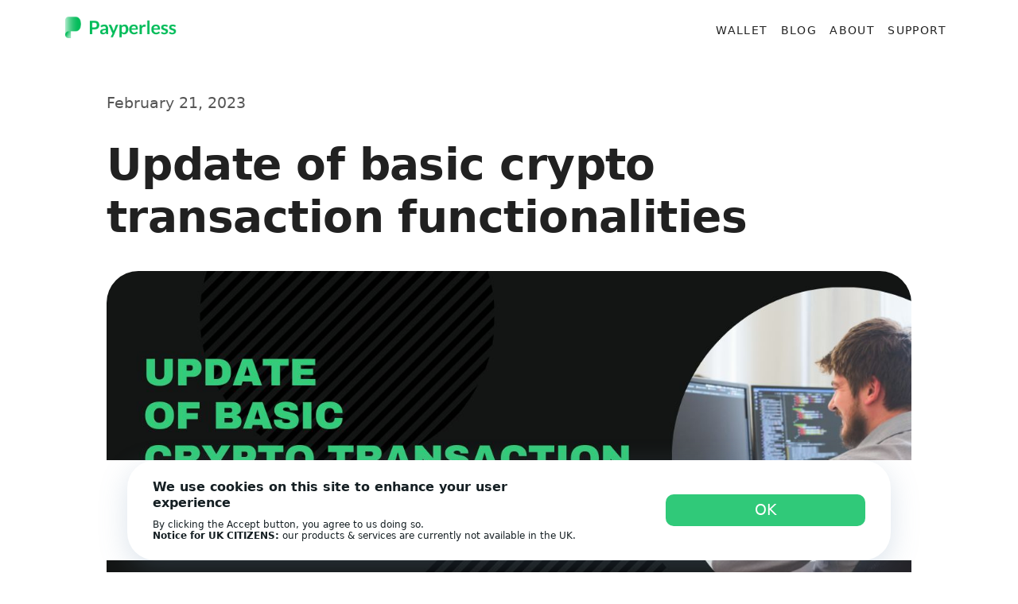

--- FILE ---
content_type: text/html; charset=UTF-8
request_url: https://payperless.com/news/update-basic-crypto-transaction-functionalities
body_size: 9037
content:


<!-- THEME DEBUG -->
<!-- THEME HOOK: 'html' -->
<!-- FILE NAME SUGGESTIONS:
   * html--node--news.html.twig
   * html--node--84.html.twig
   * html--node--%.html.twig
   * html--node.html.twig
   x html.html.twig
-->
<!-- BEGIN OUTPUT from 'core/modules/system/templates/html.html.twig' -->
<!DOCTYPE html>
<html lang="en" dir="ltr" prefix="content: http://purl.org/rss/1.0/modules/content/  dc: http://purl.org/dc/terms/  foaf: http://xmlns.com/foaf/0.1/  og: http://ogp.me/ns#  rdfs: http://www.w3.org/2000/01/rdf-schema#  schema: http://schema.org/  sioc: http://rdfs.org/sioc/ns#  sioct: http://rdfs.org/sioc/types#  skos: http://www.w3.org/2004/02/skos/core#  xsd: http://www.w3.org/2001/XMLSchema# ">
  <head>
    <meta charset="utf-8" />
<script async src="https://www.googletagmanager.com/gtag/js?id=G-W1VDYWDWT5"></script>
<script>window.dataLayer = window.dataLayer || [];function gtag(){dataLayer.push(arguments)};gtag("js", new Date());gtag("set", "developer_id.dMDhkMT", true);gtag("config", "G-W1VDYWDWT5", {"groups":"default","page_placeholder":"PLACEHOLDER_page_location"});</script>
<style>/* @see https://github.com/aFarkas/lazysizes#broken-image-symbol */.js img.lazyload:not([src]) { visibility: hidden; }/* @see https://github.com/aFarkas/lazysizes#automatically-setting-the-sizes-attribute */.js img.lazyloaded[data-sizes=auto] { display: block; width: 100%; }</style>
<link rel="canonical" href="http://payperless.com/news/update-basic-crypto-transaction-functionalities" />
<meta name="description" content="Our users may experience trouble sending crypto and crypto purchases for the next few hours." />
<meta property="og:site_name" content="Payperless - The Crypto Wallet App" />
<meta property="og:type" content="news" />
<meta property="og:url" content="https://payperless.com/news/new-dashboard-payperless" />
<meta property="og:title" content="New Dashboard | Payperless crypto Wallet" />
<meta property="og:description" content="The new dashboard helps customers quickly add new wallets, check current market prices, and keep track of the balances and latest transactions." />
<meta name="twitter:title" content="New Dashboard | Payperless crypto Wallet" />
<meta name="twitter:url" content="/news/new-dashboard-payperless/" />
<meta name="Generator" content="Drupal 9 (https://www.drupal.org)" />
<meta name="MobileOptimized" content="width" />
<meta name="HandheldFriendly" content="true" />
<meta name="viewport" content="width=device-width, initial-scale=1.0" />
<style>div#sliding-popup, div#sliding-popup .eu-cookie-withdraw-banner, .eu-cookie-withdraw-tab {background: #1a3252} div#sliding-popup.eu-cookie-withdraw-wrapper { background: transparent; } #sliding-popup h1, #sliding-popup h2, #sliding-popup h3, #sliding-popup p, #sliding-popup label, #sliding-popup div, .eu-cookie-compliance-more-button, .eu-cookie-compliance-secondary-button, .eu-cookie-withdraw-tab { color: #ffffff;} .eu-cookie-withdraw-tab { border-color: #ffffff;}</style>
<script type="application/ld+json">{
    "@context": "https://schema.org",
    "@graph": [
        {
            "headline": "New Dashboard | Payperless crypto Wallet",
            "name": "New Dashboard | Payperless crypto Wallet",
            "description": "The new dashboard helps customers quickly add new wallets, check current market prices, and keep track of the balances and latest transactions."
        }
    ]
}</script>
<link rel="icon" href="/themes/custom/radix_subtheme/favicon.ico" type="image/vnd.microsoft.icon" />

    <title>Update of basic crypto transaction functionalities</title>
    <link rel="stylesheet" media="all" href="/modules/contrib/sidr/sidr.css?t8yge2" />
<link rel="stylesheet" media="all" href="/libraries/jquery.sidr/dist/stylesheets/jquery.sidr.bare.css?t8yge2" />
<link rel="stylesheet" media="all" href="/core/modules/system/css/components/ajax-progress.module.css?t8yge2" />
<link rel="stylesheet" media="all" href="/core/modules/system/css/components/align.module.css?t8yge2" />
<link rel="stylesheet" media="all" href="/core/modules/system/css/components/autocomplete-loading.module.css?t8yge2" />
<link rel="stylesheet" media="all" href="/core/modules/system/css/components/fieldgroup.module.css?t8yge2" />
<link rel="stylesheet" media="all" href="/core/modules/system/css/components/container-inline.module.css?t8yge2" />
<link rel="stylesheet" media="all" href="/core/modules/system/css/components/clearfix.module.css?t8yge2" />
<link rel="stylesheet" media="all" href="/core/modules/system/css/components/details.module.css?t8yge2" />
<link rel="stylesheet" media="all" href="/core/modules/system/css/components/hidden.module.css?t8yge2" />
<link rel="stylesheet" media="all" href="/core/modules/system/css/components/item-list.module.css?t8yge2" />
<link rel="stylesheet" media="all" href="/core/modules/system/css/components/js.module.css?t8yge2" />
<link rel="stylesheet" media="all" href="/core/modules/system/css/components/nowrap.module.css?t8yge2" />
<link rel="stylesheet" media="all" href="/core/modules/system/css/components/position-container.module.css?t8yge2" />
<link rel="stylesheet" media="all" href="/core/modules/system/css/components/progress.module.css?t8yge2" />
<link rel="stylesheet" media="all" href="/core/modules/system/css/components/reset-appearance.module.css?t8yge2" />
<link rel="stylesheet" media="all" href="/core/modules/system/css/components/resize.module.css?t8yge2" />
<link rel="stylesheet" media="all" href="/core/modules/system/css/components/sticky-header.module.css?t8yge2" />
<link rel="stylesheet" media="all" href="/core/modules/system/css/components/system-status-counter.css?t8yge2" />
<link rel="stylesheet" media="all" href="/core/modules/system/css/components/system-status-report-counters.css?t8yge2" />
<link rel="stylesheet" media="all" href="/core/modules/system/css/components/system-status-report-general-info.css?t8yge2" />
<link rel="stylesheet" media="all" href="/core/modules/system/css/components/tabledrag.module.css?t8yge2" />
<link rel="stylesheet" media="all" href="/core/modules/system/css/components/tablesort.module.css?t8yge2" />
<link rel="stylesheet" media="all" href="/core/modules/system/css/components/tree-child.module.css?t8yge2" />
<link rel="stylesheet" media="all" href="/modules/contrib/eu_cookie_compliance/css/eu_cookie_compliance.css?t8yge2" />
<link rel="stylesheet" media="all" href="/core/modules/layout_discovery/layouts/onecol/onecol.css?t8yge2" />
<link rel="stylesheet" media="all" href="/modules/contrib/bootstrap_styles/css/bs_example_classes/background-color-classes.css?t8yge2" />
<link rel="stylesheet" media="all" href="/modules/contrib/bootstrap_styles/css/bs_example_classes/text-color-classes.css?t8yge2" />
<link rel="stylesheet" media="all" href="/modules/contrib/bootstrap_styles/css/bs_example_classes/text-alignment-classes.css?t8yge2" />
<link rel="stylesheet" media="all" href="/modules/contrib/bootstrap_styles/css/bs_example_classes/padding-classes.css?t8yge2" />
<link rel="stylesheet" media="all" href="/modules/contrib/bootstrap_styles/css/bs_example_classes/margin-classes.css?t8yge2" />
<link rel="stylesheet" media="all" href="/modules/contrib/bootstrap_styles/css/bs_example_classes/border-classes.css?t8yge2" />
<link rel="stylesheet" media="all" href="https://unpkg.com/aos@2.3.1/dist/aos.css" />
<link rel="stylesheet" media="all" href="/themes/custom/radix_subtheme/build/css/main.style.css?t8yge2" />

    
  </head>
  <body class="node-84 node-type--news">
        <a href="#main-content" class="visually-hidden focusable">
      Skip to main content
    </a>
    
    

<!-- THEME DEBUG -->
<!-- THEME HOOK: 'off_canvas_page_wrapper' -->
<!-- BEGIN OUTPUT from 'core/modules/system/templates/off-canvas-page-wrapper.html.twig' -->
  <div class="dialog-off-canvas-main-canvas" data-off-canvas-main-canvas>
    

<!-- THEME DEBUG -->
<!-- THEME HOOK: 'page' -->
<!-- FILE NAME SUGGESTIONS:
   * page--node--news.html.twig
   * page--path--news-update-basic-crypto-transaction-functionalities.html.twig
   * page--node--news.html.twig
   * page--node--84.html.twig
   * page--node--%.html.twig
   * page--node.html.twig
   x page.html.twig
-->
<!-- BEGIN OUTPUT from 'themes/custom/radix_subtheme/templates/page/page.html.twig' -->
<div class="page">
  


<nav class="navbar navbar-expand-lg justify-content-between navbar-light sticky-top bg-light">
      <div class="container">
  
                

<!-- THEME DEBUG -->
<!-- THEME HOOK: 'region' -->
<!-- FILE NAME SUGGESTIONS:
   * region--navbar-branding.html.twig
   x region.html.twig
-->
<!-- BEGIN OUTPUT from 'themes/custom/radix_subtheme/templates/region/region.html.twig' -->
  

<!-- THEME DEBUG -->
<!-- THEME HOOK: 'block' -->
<!-- FILE NAME SUGGESTIONS:
   * block--radix-subtheme-branding.html.twig
   x block--system-branding-block.html.twig
   * block--system.html.twig
   * block.html.twig
-->
<!-- BEGIN OUTPUT from 'themes/custom/radix_subtheme/templates/block/block--system-branding-block.html.twig' -->

  <div class="block block--radix-subtheme-branding">

  
    

    
  <a href="/" class="navbar-brand d-flex align-items-center " aria-label="">
            
  <img src="/sites/default/files/logo.png" width="30" " alt="Payperless - The Crypto Wallet App logo" class="mr-2" />

        
  </a>


  </div>

<!-- END OUTPUT from 'themes/custom/radix_subtheme/templates/block/block--system-branding-block.html.twig' -->



<!-- THEME DEBUG -->
<!-- THEME HOOK: 'block' -->
<!-- FILE NAME SUGGESTIONS:
   * block--radix-subtheme-main-menu.html.twig
   * block--system-menu-block--main.html.twig
   x block--system-menu-block.html.twig
   * block--system.html.twig
   * block.html.twig
-->
<!-- BEGIN OUTPUT from 'themes/custom/radix_subtheme/templates/block/block--system-menu-block.html.twig' -->

  <div class="block block--radix-subtheme-main-menu">

  
    

      

<!-- THEME DEBUG -->
<!-- THEME HOOK: 'menu__main' -->
<!-- FILE NAME SUGGESTIONS:
   x menu--main.html.twig
   x menu--main.html.twig
   * menu.html.twig
-->
<!-- BEGIN OUTPUT from 'themes/custom/radix_subtheme/templates/menu/menu--main.html.twig' -->

  


  <ul class="nav navbar-nav">
                                          <li class="nav-item">
                      <a href="/" class="nav-link" data-drupal-link-system-path="&lt;front&gt;">Home</a>
                  </li>
                                      <li class="nav-item">
                      <a href="/payperless-wallet" class="nav-link" data-drupal-link-system-path="node/1">Wallet</a>
                  </li>
                                      <li class="nav-item">
                      <a href="/blog" class="nav-link" data-drupal-link-system-path="node/19">Blog</a>
                  </li>
                                      <li class="nav-item">
                      <a href="/about" class="nav-link" data-drupal-link-system-path="node/23">About</a>
                  </li>
                                      <li class="nav-item">
                      <a href="/support" class="nav-link" data-drupal-link-system-path="node/20">Support</a>
                  </li>
                                      <li class="nav-item">
                      <a href="https://apps.apple.com/us/app/payperless-wallet/id1552741313" class="nav-link">App store</a>
                  </li>
                                      <li class="nav-item">
                      <a href="https://play.google.com/store/apps/details?id=com.payperless.wallet" class="nav-link">Play store</a>
                  </li>
            </ul>


<!-- END OUTPUT from 'themes/custom/radix_subtheme/templates/menu/menu--main.html.twig' -->


  
  </div>

<!-- END OUTPUT from 'themes/custom/radix_subtheme/templates/block/block--system-menu-block.html.twig' -->



<!-- THEME DEBUG -->
<!-- THEME HOOK: 'block' -->
<!-- FILE NAME SUGGESTIONS:
   * block--radix-subtheme-messages.html.twig
   x block--system-messages-block.html.twig
   * block--system.html.twig
   * block.html.twig
-->
<!-- BEGIN OUTPUT from 'core/modules/system/templates/block--system-messages-block.html.twig' -->
<div data-drupal-messages-fallback class="hidden"></div>

<!-- END OUTPUT from 'core/modules/system/templates/block--system-messages-block.html.twig' -->



<!-- END OUTPUT from 'themes/custom/radix_subtheme/templates/region/region.html.twig' -->


          
  <button class="navbar-toggler" type="button" data-bs-toggle="collapse" data-bs-target=".navbar-collapse" aria-controls="navbar-collapse" aria-expanded="false" aria-label="Toggle navigation">
    <span class="navbar-toggler-icon"></span>
  </button>

  <div class="collapse navbar-collapse">
              
                </div>

      </div>
  </nav>

  <main class="pt-5 pb-5">
    <a id="main-content" tabindex="-1"></a>
    
          <div class="page__content">
        <div class="container">
          

<!-- THEME DEBUG -->
<!-- THEME HOOK: 'region' -->
<!-- FILE NAME SUGGESTIONS:
   * region--content.html.twig
   x region.html.twig
-->
<!-- BEGIN OUTPUT from 'themes/custom/radix_subtheme/templates/region/region.html.twig' -->
  

<!-- THEME DEBUG -->
<!-- THEME HOOK: 'block' -->
<!-- FILE NAME SUGGESTIONS:
   * block--sidrtriggerbuttonblock.html.twig
   * block--sidr-trigger.html.twig
   * block--sidr.html.twig
   x block.html.twig
-->
<!-- BEGIN OUTPUT from 'themes/custom/radix_subtheme/templates/block/block.html.twig' -->

  <div class="block block--sidrtriggerbuttonblock">

  
    

      

<!-- THEME DEBUG -->
<!-- THEME HOOK: 'sidr_trigger' -->
<!-- BEGIN OUTPUT from 'modules/contrib/sidr/templates/sidr-trigger.html.twig' -->
<button  data-sidr-options="{&quot;source&quot;:&quot;.navbar-nav&quot;,&quot;name&quot;:&quot;mobile-menu&quot;,&quot;side&quot;:&quot;left&quot;,&quot;method&quot;:&quot;toggle&quot;,&quot;renaming&quot;:false,&quot;displace&quot;:false,&quot;nocopy&quot;:false}" class="sidr-trigger js-sidr-trigger has-icon">
    <span class="sidr-trigger__icon"><div class="menu-button-wrapper"><div class="menu-button-icon"><div class="menu-line-top"></div><div class="menu-line-middle"></div><div class="menu-line-bottom"></div></div></div></span>    </button>

<!-- END OUTPUT from 'modules/contrib/sidr/templates/sidr-trigger.html.twig' -->


  
  </div>

<!-- END OUTPUT from 'themes/custom/radix_subtheme/templates/block/block.html.twig' -->



<!-- THEME DEBUG -->
<!-- THEME HOOK: 'block' -->
<!-- FILE NAME SUGGESTIONS:
   * block--radix-subtheme-content.html.twig
   x block--system-main-block.html.twig
   * block--system.html.twig
   * block.html.twig
-->
<!-- BEGIN OUTPUT from 'themes/custom/radix_subtheme/templates/block/block--system-main-block.html.twig' -->

  <div class="block block--radix-subtheme-content">

  
    

      

<!-- THEME DEBUG -->
<!-- THEME HOOK: 'node' -->
<!-- FILE NAME SUGGESTIONS:
   * node--84--full.html.twig
   * node--84.html.twig
   * node--news--full.html.twig
   * node--news.html.twig
   * node--full.html.twig
   x node.html.twig
-->
<!-- BEGIN OUTPUT from 'themes/custom/radix_subtheme/templates/content/node.html.twig' -->
<article data-history-node-id="84" role="article" about="/news/update-basic-crypto-transaction-functionalities" class="node news news--full">
  
  

      
    
    <div>
      

<!-- THEME DEBUG -->
<!-- THEME HOOK: 'layout__onecol' -->
<!-- FILE NAME SUGGESTIONS:
   x layout--onecol.html.twig
   x layout--onecol.html.twig
   * layout.html.twig
-->
<!-- BEGIN OUTPUT from 'core/modules/layout_discovery/layouts/onecol/layout--onecol.html.twig' -->
  <div class="layout layout--onecol">
    <div  class="layout__region layout__region--content">
      

<!-- THEME DEBUG -->
<!-- THEME HOOK: 'block' -->
<!-- FILE NAME SUGGESTIONS:
   * block--extra-field-block--node--news--links.html.twig
   * block--extra-field-block--node--news.html.twig
   * block--extra-field-block--node.html.twig
   * block--extra-field-block.html.twig
   * block--layout-builder.html.twig
   x block.html.twig
-->
<!-- BEGIN OUTPUT from 'themes/custom/radix_subtheme/templates/block/block.html.twig' -->

  <div class="block">

  
    

      

<!-- THEME DEBUG -->
<!-- THEME HOOK: 'links__node' -->
<!-- FILE NAME SUGGESTIONS:
   * links--node.html.twig
   x links.html.twig
-->
<!-- BEGIN OUTPUT from 'themes/custom/radix_subtheme/templates/navigation/links.html.twig' -->

<!-- END OUTPUT from 'themes/custom/radix_subtheme/templates/navigation/links.html.twig' -->


  
  </div>

<!-- END OUTPUT from 'themes/custom/radix_subtheme/templates/block/block.html.twig' -->



<!-- THEME DEBUG -->
<!-- THEME HOOK: 'block' -->
<!-- FILE NAME SUGGESTIONS:
   * block--field-block--node--news--field-date.html.twig
   * block--field-block--node--news.html.twig
   * block--field-block--node.html.twig
   * block--field-block.html.twig
   * block--layout-builder.html.twig
   x block.html.twig
-->
<!-- BEGIN OUTPUT from 'themes/custom/radix_subtheme/templates/block/block.html.twig' -->

  <div class="_none block">

  
    

      

<!-- THEME DEBUG -->
<!-- THEME HOOK: 'field' -->
<!-- FILE NAME SUGGESTIONS:
   * field--node--field-date--news---custom.html.twig
   * field--node--field-date--news--default.html.twig
   * field--node--field-date--news.html.twig
   * field--node--field-date.html.twig
   * field--node--news.html.twig
   * field--field-date.html.twig
   * field--string.html.twig
   x field.html.twig
-->
<!-- BEGIN OUTPUT from 'themes/custom/radix_subtheme/templates/field/field.html.twig' -->


            <div class="blog__date">February 21, 2023</div>
      
<!-- END OUTPUT from 'themes/custom/radix_subtheme/templates/field/field.html.twig' -->


  
  </div>

<!-- END OUTPUT from 'themes/custom/radix_subtheme/templates/block/block.html.twig' -->



<!-- THEME DEBUG -->
<!-- THEME HOOK: 'block' -->
<!-- FILE NAME SUGGESTIONS:
   * block--field-block--node--news--title.html.twig
   * block--field-block--node--news.html.twig
   * block--field-block--node.html.twig
   * block--field-block.html.twig
   * block--layout-builder.html.twig
   x block.html.twig
-->
<!-- BEGIN OUTPUT from 'themes/custom/radix_subtheme/templates/block/block.html.twig' -->

  <div class="_none block">

  
    

      

<!-- THEME DEBUG -->
<!-- THEME HOOK: 'field' -->
<!-- FILE NAME SUGGESTIONS:
   * field--node--title--news---custom.html.twig
   * field--node--title--news--default.html.twig
   x field--node--title--news.html.twig
   * field--node--title.html.twig
   * field--node--news.html.twig
   * field--title.html.twig
   * field--string.html.twig
   * field.html.twig
-->
<!-- BEGIN OUTPUT from 'themes/custom/radix_subtheme/templates/field/field--node--title--news.html.twig' -->
<h1 class="blog__title">Update of basic crypto transaction functionalities</h1>

<!-- END OUTPUT from 'themes/custom/radix_subtheme/templates/field/field--node--title--news.html.twig' -->


  
  </div>

<!-- END OUTPUT from 'themes/custom/radix_subtheme/templates/block/block.html.twig' -->



<!-- THEME DEBUG -->
<!-- THEME HOOK: 'block' -->
<!-- FILE NAME SUGGESTIONS:
   * block--field-block--node--news--field-image.html.twig
   * block--field-block--node--news.html.twig
   * block--field-block--node.html.twig
   * block--field-block.html.twig
   * block--layout-builder.html.twig
   x block.html.twig
-->
<!-- BEGIN OUTPUT from 'themes/custom/radix_subtheme/templates/block/block.html.twig' -->

  <div class="_none block">

  
    

      

<!-- THEME DEBUG -->
<!-- THEME HOOK: 'field' -->
<!-- FILE NAME SUGGESTIONS:
   * field--node--field-image--news---custom.html.twig
   * field--node--field-image--news--default.html.twig
   * field--node--field-image--news.html.twig
   * field--node--field-image.html.twig
   * field--node--news.html.twig
   * field--field-image.html.twig
   * field--image.html.twig
   x field.html.twig
-->
<!-- BEGIN OUTPUT from 'themes/custom/radix_subtheme/templates/field/field.html.twig' -->


            <div class="blog__mainImage">

<!-- THEME DEBUG -->
<!-- THEME HOOK: 'image_formatter' -->
<!-- BEGIN OUTPUT from 'core/modules/image/templates/image-formatter.html.twig' -->
  

<!-- THEME DEBUG -->
<!-- THEME HOOK: 'image' -->
<!-- BEGIN OUTPUT from 'themes/custom/radix_subtheme/templates/field/image.html.twig' -->

<img width="1280" height="720" alt="Update of basic crypto transaction functionalities" loading="lazy" class="lazyload img-fluid" data-src="/sites/default/files/blog-images/payperless-news.jpg" typeof="foaf:Image" />

<!-- END OUTPUT from 'themes/custom/radix_subtheme/templates/field/image.html.twig' -->



<!-- END OUTPUT from 'core/modules/image/templates/image-formatter.html.twig' -->

</div>
      
<!-- END OUTPUT from 'themes/custom/radix_subtheme/templates/field/field.html.twig' -->


  
  </div>

<!-- END OUTPUT from 'themes/custom/radix_subtheme/templates/block/block.html.twig' -->



<!-- THEME DEBUG -->
<!-- THEME HOOK: 'block' -->
<!-- FILE NAME SUGGESTIONS:
   * block--field-block--node--news--body.html.twig
   * block--field-block--node--news.html.twig
   * block--field-block--node.html.twig
   * block--field-block.html.twig
   * block--layout-builder.html.twig
   x block.html.twig
-->
<!-- BEGIN OUTPUT from 'themes/custom/radix_subtheme/templates/block/block.html.twig' -->

  <div class="_none block">

  
    

      

<!-- THEME DEBUG -->
<!-- THEME HOOK: 'field' -->
<!-- FILE NAME SUGGESTIONS:
   * field--node--body--news---custom.html.twig
   * field--node--body--news--default.html.twig
   * field--node--body--news.html.twig
   * field--node--body.html.twig
   * field--node--news.html.twig
   * field--body.html.twig
   * field--text-with-summary.html.twig
   x field.html.twig
-->
<!-- BEGIN OUTPUT from 'themes/custom/radix_subtheme/templates/field/field.html.twig' -->


            <div class="blog__text"><p>Our users may experience trouble sending crypto and crypto purchases for the next few hours.</p>

<p>We're upgrading Payperless infrastructure to the latest versions to bring you the best services.</p>

<p>Usually this process does not affect the workability of the app. We plan to seamlessly complete all works on February 22.</p></div>
      
<!-- END OUTPUT from 'themes/custom/radix_subtheme/templates/field/field.html.twig' -->


  
  </div>

<!-- END OUTPUT from 'themes/custom/radix_subtheme/templates/block/block.html.twig' -->


    </div>
  </div>

<!-- END OUTPUT from 'core/modules/layout_discovery/layouts/onecol/layout--onecol.html.twig' -->


    </div>
  </article>

<!-- END OUTPUT from 'themes/custom/radix_subtheme/templates/content/node.html.twig' -->


  
  </div>

<!-- END OUTPUT from 'themes/custom/radix_subtheme/templates/block/block--system-main-block.html.twig' -->



<!-- END OUTPUT from 'themes/custom/radix_subtheme/templates/region/region.html.twig' -->


        </div>
      </div>
      </main>

  <footer class="footer">
    <div class="container">
      <div class="d-flex flex-column">
                  <div class="footer__top">
            

<!-- THEME DEBUG -->
<!-- THEME HOOK: 'region' -->
<!-- FILE NAME SUGGESTIONS:
   * region--footer-top.html.twig
   x region.html.twig
-->
<!-- BEGIN OUTPUT from 'themes/custom/radix_subtheme/templates/region/region.html.twig' -->
  

<!-- THEME DEBUG -->
<!-- THEME HOOK: 'block' -->
<!-- FILE NAME SUGGESTIONS:
   * block--block-content--basic.html.twig
   * block--footerlogoandicons.html.twig
   * block--block-content--ce166ee9-3371-487d-a752-9c31a59d2fea.html.twig
   * block--block-content.html.twig
   * block--block-content.html.twig
   x block.html.twig
-->
<!-- BEGIN OUTPUT from 'themes/custom/radix_subtheme/templates/block/block.html.twig' -->

  <div class="block--type-basic block block--basic block--footerlogoandicons">

  
    

      

<!-- THEME DEBUG -->
<!-- THEME HOOK: 'field' -->
<!-- FILE NAME SUGGESTIONS:
   * field--block-content--body--basic--full.html.twig
   * field--block-content--body--basic.html.twig
   * field--block-content--body.html.twig
   * field--block-content--basic.html.twig
   * field--body.html.twig
   * field--text-with-summary.html.twig
   x field.html.twig
-->
<!-- BEGIN OUTPUT from 'themes/custom/radix_subtheme/templates/field/field.html.twig' -->


            <div><div class="footer__logoSocial" data-aos="fade-up" data-aos-duration="900">
  <a href="/" class="footer__logo">
    <img class="lazyload" src="/sites/default/files/logo.png" alt="Payperless" />
  </a>
  <div class="footer__social">
    <a href="https://www.facebook.com/Payperless-101191282040694" target="_blank" class="footer__icon">
      <img class="lazyload footer__facebook" src="/themes/custom/radix_subtheme/images/icons/icon-facebook.png" alt="Payperless Facebook" />
    </a>
    <a href="https://twitter.com/Payperlesscom" target="_blank" class="footer__icon">
      <img class="lazyload footer__twitter" src="/themes/custom/radix_subtheme/images/icons/icon-twitter.png" alt="Payperless Twitter" />
    </a>
    <a href="https://www.instagram.com/payperlesscom/" target="_blank" class="footer__icon">
      <img class="lazyload footer__instagram" src="/themes/custom/radix_subtheme/images/icons/icon-instagram.png" alt="Payperless Instagram" />
    </a>
  </div>
</div></div>
      
<!-- END OUTPUT from 'themes/custom/radix_subtheme/templates/field/field.html.twig' -->


  
  </div>

<!-- END OUTPUT from 'themes/custom/radix_subtheme/templates/block/block.html.twig' -->



<!-- END OUTPUT from 'themes/custom/radix_subtheme/templates/region/region.html.twig' -->


          </div>
                        <div class="d-flex">
          <div class="footer__middle">
                          <div class="footer__left">
                

<!-- THEME DEBUG -->
<!-- THEME HOOK: 'region' -->
<!-- FILE NAME SUGGESTIONS:
   * region--footer-left.html.twig
   x region.html.twig
-->
<!-- BEGIN OUTPUT from 'themes/custom/radix_subtheme/templates/region/region.html.twig' -->
  

<!-- THEME DEBUG -->
<!-- THEME HOOK: 'block' -->
<!-- FILE NAME SUGGESTIONS:
   * block--radix-subtheme-footer.html.twig
   * block--system-menu-block--footer.html.twig
   x block--system-menu-block.html.twig
   * block--system.html.twig
   * block.html.twig
-->
<!-- BEGIN OUTPUT from 'themes/custom/radix_subtheme/templates/block/block--system-menu-block.html.twig' -->

  <div class="footer__menu block block--radix-subtheme-footer">

  
            <h2>Menu</h2>
        

      

<!-- THEME DEBUG -->
<!-- THEME HOOK: 'menu__footer' -->
<!-- FILE NAME SUGGESTIONS:
   * menu--footer.html.twig
   x menu.html.twig
-->
<!-- BEGIN OUTPUT from 'modules/contrib/menus_attribute/templates/menu.html.twig' -->


              <ul class="menu">
                          <li class="menu-item footer__menu-item"
                      >
                    <a href="/about" class="footer__menu-link" data-drupal-link-system-path="node/23">About</a>
                      </li>
                      <li class="menu-item footer__menu-item"
                      >
                    <a href="https://digitalotc.com/" title="Payperless OTC" class="footer__menu-link">Payperless OTC</a>
                      </li>
                      <li class="menu-item footer__menu-item"
                      >
                    <a href="/news" class="footer__menu-link" data-drupal-link-system-path="node/77">News</a>
                      </li>
                      <li class="menu-item footer__menu-item"
                      >
                    <a href="/blog" class="footer__menu-link" data-drupal-link-system-path="node/19">Blog</a>
                      </li>
                      <li class="menu-item footer__menu-item"
                      >
                    <a href="/contacts" class="footer__menu-link" data-drupal-link-system-path="node/85">Contacts</a>
                      </li>
                      <li class="menu-item footer__menu-item"
                      >
                    <a href="/support" class="footer__menu-link" data-drupal-link-system-path="node/20">Support</a>
                      </li>
                      <li class="menu-item footer__menu-item"
                      >
                    <a href="/privacy-policy" class="footer__menu-link" data-drupal-link-system-path="node/24">Privacy policy</a>
                      </li>
                      <li class="menu-item footer__menu-item"
                      >
                    <a href="/terms-and-conditions" class="footer__menu-link" data-drupal-link-system-path="node/26">Terms and conditions</a>
                      </li>
                      <li class="menu-item footer__menu-item"
                      >
                    <a href="/cookie-policy" class="footer__menu-link" data-drupal-link-system-path="node/25">Cookie Policy</a>
                      </li>
        </ul>
  

<!-- END OUTPUT from 'modules/contrib/menus_attribute/templates/menu.html.twig' -->


  
  </div>

<!-- END OUTPUT from 'themes/custom/radix_subtheme/templates/block/block--system-menu-block.html.twig' -->



<!-- END OUTPUT from 'themes/custom/radix_subtheme/templates/region/region.html.twig' -->


              </div>
                                      <div class="footer__center">
                

<!-- THEME DEBUG -->
<!-- THEME HOOK: 'region' -->
<!-- FILE NAME SUGGESTIONS:
   * region--footer-center.html.twig
   x region.html.twig
-->
<!-- BEGIN OUTPUT from 'themes/custom/radix_subtheme/templates/region/region.html.twig' -->
  

<!-- THEME DEBUG -->
<!-- THEME HOOK: 'block' -->
<!-- FILE NAME SUGGESTIONS:
   * block--block-content--basic.html.twig
   * block--footertokensenglish.html.twig
   * block--block-content--9acfc7a8-fdbd-4c0d-b472-c0fd8bee7e7a.html.twig
   * block--block-content.html.twig
   * block--block-content.html.twig
   x block.html.twig
-->
<!-- BEGIN OUTPUT from 'themes/custom/radix_subtheme/templates/block/block.html.twig' -->

  <div class="block--type-basic block block--basic block--footertokensenglish">

  
    

      

<!-- THEME DEBUG -->
<!-- THEME HOOK: 'field' -->
<!-- FILE NAME SUGGESTIONS:
   * field--block-content--body--basic--full.html.twig
   * field--block-content--body--basic.html.twig
   * field--block-content--body.html.twig
   * field--block-content--basic.html.twig
   * field--body.html.twig
   * field--text-with-summary.html.twig
   x field.html.twig
-->
<!-- BEGIN OUTPUT from 'themes/custom/radix_subtheme/templates/field/field.html.twig' -->


            <div><div class="footer__center">
 
    <a href="/assets" title="Assets">Assets</a>
  	<a href="/assets/usd-coin-wallet" title="USD Coin (USDC)">USD Coin (USDC)</a>
  	<a href="/assets/binance-coin-wallet" title="Binance Coin (BNB)">Binance Coin (BNB)</a>
  	<a href="/assets/binance-usd-wallet" title="Binance USD (BUSD)">Binance USD (BUSD)</a>
  	<a href="/assets/litecoin-wallet" title="Litecoin (LTC)">Litecoin (LTC)</a>
  	<a href="/assets/poligon-wallet" title="Polygon (MATIC)">Polygon (MATIC)</a>
  	<a href="/assets/tether-wallet" title="Tether (USDT)">Tether (USDT)</a>
  	<a href="/assets/shiba-inu-wallet" title="Shiba Inu (SHIB)">Shiba Inu (SHIB)</a>
  	<a href="/assets/tron-wallet" title="Tron (TRX)">Tron (TRX)</a>
</div></div>
      
<!-- END OUTPUT from 'themes/custom/radix_subtheme/templates/field/field.html.twig' -->


  
  </div>

<!-- END OUTPUT from 'themes/custom/radix_subtheme/templates/block/block.html.twig' -->



<!-- END OUTPUT from 'themes/custom/radix_subtheme/templates/region/region.html.twig' -->


              </div>
                                      <div class="footer__right">
                

<!-- THEME DEBUG -->
<!-- THEME HOOK: 'region' -->
<!-- FILE NAME SUGGESTIONS:
   * region--footer-right.html.twig
   x region.html.twig
-->
<!-- BEGIN OUTPUT from 'themes/custom/radix_subtheme/templates/region/region.html.twig' -->
  

<!-- THEME DEBUG -->
<!-- THEME HOOK: 'block' -->
<!-- FILE NAME SUGGESTIONS:
   * block--block-content--basic.html.twig
   * block--footerdownloadyourwallet.html.twig
   * block--block-content--35b35768-25ab-41e1-920a-349c75d8e285.html.twig
   * block--block-content.html.twig
   * block--block-content.html.twig
   x block.html.twig
-->
<!-- BEGIN OUTPUT from 'themes/custom/radix_subtheme/templates/block/block.html.twig' -->

  <div class="block--type-basic block block--basic block--footerdownloadyourwallet">

  
    

      

<!-- THEME DEBUG -->
<!-- THEME HOOK: 'field' -->
<!-- FILE NAME SUGGESTIONS:
   * field--block-content--body--basic--full.html.twig
   * field--block-content--body--basic.html.twig
   * field--block-content--body.html.twig
   * field--block-content--basic.html.twig
   * field--body.html.twig
   * field--text-with-summary.html.twig
   x field.html.twig
-->
<!-- BEGIN OUTPUT from 'themes/custom/radix_subtheme/templates/field/field.html.twig' -->


            <div><h2 class="footer__title" data-aos="fade-up" data-aos-duration="1100">Download your wallet</h2>
<p class="footer__description" data-aos="fade-up" data-aos-duration="1200">The most user-friendly and easy mobile crypto wallet for your day-to-day transactions.</p>
<div class="main__buttons" data-aos="fade-up" data-aos-duration="1300">
  <a href="https://apps.apple.com/us/app/payperless-wallet/id1552741313" class="button button--appStore"><img class="lazyload" src="/themes/custom/radix_subtheme/images/icons/icon-apple-white.svg" alt="App store" /><span>App store</span></a>
  <a href="https://play.google.com/store/apps/details?id=com.payperless.wallet" class="button button--googlePlay"><img class="lazyload" src="/themes/custom/radix_subtheme/images/icons/icon-google-play-white.svg" alt="App store" /><span>Play store</span></a>
</div></div>
      
<!-- END OUTPUT from 'themes/custom/radix_subtheme/templates/field/field.html.twig' -->


  
  </div>

<!-- END OUTPUT from 'themes/custom/radix_subtheme/templates/block/block.html.twig' -->



<!-- END OUTPUT from 'themes/custom/radix_subtheme/templates/region/region.html.twig' -->


              </div>
                      </div>
          </div>
                          <div class="footer__bottom">
            

<!-- THEME DEBUG -->
<!-- THEME HOOK: 'region' -->
<!-- FILE NAME SUGGESTIONS:
   * region--footer-bottom.html.twig
   x region.html.twig
-->
<!-- BEGIN OUTPUT from 'themes/custom/radix_subtheme/templates/region/region.html.twig' -->
  

<!-- THEME DEBUG -->
<!-- THEME HOOK: 'block' -->
<!-- FILE NAME SUGGESTIONS:
   * block--block-content--basic.html.twig
   * block--footercopyright.html.twig
   * block--block-content--cb128d49-2fab-4c3b-8b53-058574893425.html.twig
   * block--block-content.html.twig
   * block--block-content.html.twig
   x block.html.twig
-->
<!-- BEGIN OUTPUT from 'themes/custom/radix_subtheme/templates/block/block.html.twig' -->

  <div class="block--type-basic block block--basic block--footercopyright">

  
    

      

<!-- THEME DEBUG -->
<!-- THEME HOOK: 'field' -->
<!-- FILE NAME SUGGESTIONS:
   * field--block-content--body--basic--full.html.twig
   * field--block-content--body--basic.html.twig
   * field--block-content--body.html.twig
   * field--block-content--basic.html.twig
   * field--body.html.twig
   * field--text-with-summary.html.twig
   x field.html.twig
-->
<!-- BEGIN OUTPUT from 'themes/custom/radix_subtheme/templates/field/field.html.twig' -->


            <div><br />
<br />
<div class="footer__license">
  <p style="font-size: 14px; margin-bottom: 0">CyberVibe s.r.o.</p>
  <p style="font-size: 14px; margin-bottom: 0">Cimburkova 916/8, Žižkov (Prague 3), 130 00 Prague, Czech Republic</p>
  <p style="font-size: 14px; margin-bottom: 0">CyberVibe s.r.o. is registered with the Commercial Register by the Municipal Court in Prague and has the following business activities: Manufacture, trade and services in the fields of intermediation of trade and services and provision of services related to virtual assets.</p> 
</div>
<div class="footer__copyright">Copyright 2025 © Payperless</div></div>
      
<!-- END OUTPUT from 'themes/custom/radix_subtheme/templates/field/field.html.twig' -->


  
  </div>

<!-- END OUTPUT from 'themes/custom/radix_subtheme/templates/block/block.html.twig' -->



<!-- END OUTPUT from 'themes/custom/radix_subtheme/templates/region/region.html.twig' -->


          </div>
              </div>
    </div>
  </footer>
</div>

<!-- END OUTPUT from 'themes/custom/radix_subtheme/templates/page/page.html.twig' -->


  </div>

<!-- END OUTPUT from 'core/modules/system/templates/off-canvas-page-wrapper.html.twig' -->


    
    <script type="application/json" data-drupal-selector="drupal-settings-json">{"path":{"baseUrl":"\/","scriptPath":null,"pathPrefix":"","currentPath":"node\/84","currentPathIsAdmin":false,"isFront":false,"currentLanguage":"en","themeUrl":"themes\/custom\/radix_subtheme"},"pluralDelimiter":"\u0003","suppressDeprecationErrors":true,"google_analytics":{"account":{},"trackOutbound":true,"trackMailto":true,"trackTel":true,"trackDownload":true,"trackDownloadExtensions":"7z|aac|arc|arj|asf|asx|avi|bin|csv|doc(x|m)?|dot(x|m)?|exe|flv|gif|gz|gzip|hqx|jar|jpe?g|js|mp(2|3|4|e?g)|mov(ie)?|msi|msp|pdf|phps|png|ppt(x|m)?|pot(x|m)?|pps(x|m)?|ppam|sld(x|m)?|thmx|qtm?|ra(m|r)?|sea|sit|tar|tgz|torrent|txt|wav|wma|wmv|wpd|xls(x|m|b)?|xlt(x|m)|xlam|xml|z|zip"},"lazy":{"lazysizes":{"lazyClass":"lazyload","loadedClass":"lazyloaded","loadingClass":"lazyloading","preloadClass":"lazypreload","errorClass":"lazyerror","autosizesClass":"lazyautosizes","srcAttr":"data-src","srcsetAttr":"data-srcset","sizesAttr":"data-sizes","minSize":40,"customMedia":[],"init":true,"expFactor":1.5,"hFac":0.8,"loadMode":2,"loadHidden":true,"ricTimeout":0,"throttleDelay":125,"plugins":[]},"placeholderSrc":"","preferNative":false,"minified":true,"libraryPath":"\/libraries\/lazysizes"},"eu_cookie_compliance":{"cookie_policy_version":"1.0.0","popup_enabled":true,"popup_agreed_enabled":false,"popup_hide_agreed":false,"popup_clicking_confirmation":false,"popup_scrolling_confirmation":false,"popup_html_info":"\u003Cdiv role=\u0022alertdialog\u0022 aria-labelledby=\u0022popup-text\u0022  class=\u0022eu-cookie-compliance-banner eu-cookie-compliance-banner-info eu-cookie-compliance-banner--opt-in\u0022\u003E\n  \u003Cdiv class=\u0022popup-content info eu-cookie-compliance-content\u0022\u003E\n    \u003Cdiv id=\u0022popup-text\u0022 class=\u0022eu-cookie-compliance-message\u0022\u003E\n      \u003Ch2\u003EWe use cookies on this site to enhance your user experience\u003C\/h2\u003E\u003Cp\u003E  By clicking the Accept button, you agree to us doing so.\u003C\/p\u003E\u003Cp\u003E \u003Cstrong\u003ENotice for UK CITIZENS:\u003C\/strong\u003E our products \u0026amp; services are currently not available in the UK.\u003C\/p\u003E\n              \u003Cbutton type=\u0022button\u0022 class=\u0022find-more-button eu-cookie-compliance-more-button\u0022\u003EMore info\u003C\/button\u003E\n          \u003C\/div\u003E\n\n    \n    \u003Cdiv id=\u0022popup-buttons\u0022 class=\u0022eu-cookie-compliance-buttons\u0022\u003E\n      \u003Cbutton type=\u0022button\u0022 class=\u0022agree-button eu-cookie-compliance-secondary-button\u0022\u003EOK\u003C\/button\u003E\n              \u003Cbutton type=\u0022button\u0022 class=\u0022decline-button eu-cookie-compliance-default-button\u0022\u003ENo, thanks\u003C\/button\u003E\n          \u003C\/div\u003E\n  \u003C\/div\u003E\n\u003C\/div\u003E","use_mobile_message":false,"mobile_popup_html_info":"\u003Cdiv role=\u0022alertdialog\u0022 aria-labelledby=\u0022popup-text\u0022  class=\u0022eu-cookie-compliance-banner eu-cookie-compliance-banner-info eu-cookie-compliance-banner--opt-in\u0022\u003E\n  \u003Cdiv class=\u0022popup-content info eu-cookie-compliance-content\u0022\u003E\n    \u003Cdiv id=\u0022popup-text\u0022 class=\u0022eu-cookie-compliance-message\u0022\u003E\n      \n              \u003Cbutton type=\u0022button\u0022 class=\u0022find-more-button eu-cookie-compliance-more-button\u0022\u003EMore info\u003C\/button\u003E\n          \u003C\/div\u003E\n\n    \n    \u003Cdiv id=\u0022popup-buttons\u0022 class=\u0022eu-cookie-compliance-buttons\u0022\u003E\n      \u003Cbutton type=\u0022button\u0022 class=\u0022agree-button eu-cookie-compliance-secondary-button\u0022\u003EOK\u003C\/button\u003E\n              \u003Cbutton type=\u0022button\u0022 class=\u0022decline-button eu-cookie-compliance-default-button\u0022\u003ENo, thanks\u003C\/button\u003E\n          \u003C\/div\u003E\n  \u003C\/div\u003E\n\u003C\/div\u003E","mobile_breakpoint":768,"popup_html_agreed":false,"popup_use_bare_css":false,"popup_height":"auto","popup_width":"100%","popup_delay":1000,"popup_link":"\/","popup_link_new_window":true,"popup_position":false,"fixed_top_position":true,"popup_language":"en","store_consent":false,"better_support_for_screen_readers":false,"cookie_name":"","reload_page":false,"domain":"","domain_all_sites":false,"popup_eu_only_js":false,"cookie_lifetime":100,"cookie_session":0,"set_cookie_session_zero_on_disagree":0,"disagree_do_not_show_popup":false,"method":"opt_in","automatic_cookies_removal":true,"allowed_cookies":"","withdraw_markup":"\u003Cbutton type=\u0022button\u0022 class=\u0022eu-cookie-withdraw-tab\u0022\u003EPrivacy settings\u003C\/button\u003E\n\u003Cdiv role=\u0022alertdialog\u0022 aria-labelledby=\u0022popup-text\u0022 class=\u0022eu-cookie-withdraw-banner\u0022\u003E\n  \u003Cdiv class=\u0022popup-content info eu-cookie-compliance-content\u0022\u003E\n    \u003Cdiv id=\u0022popup-text\u0022 class=\u0022eu-cookie-compliance-message\u0022\u003E\n      \u003Ch2\u003EWe use cookies on this site to enhance your user experience\u003C\/h2\u003E\u003Cp\u003EYou have given your consent for us to set cookies.\u003C\/p\u003E\u003Cbr \/\u003E\u003Cp\u003E  \u003Cstrong\u003ENotice for UK CITIZENS:\u003C\/strong\u003E our products \u0026amp; services are currently not available in the UK.\u003C\/p\u003E\u003Cbr \/\u003E\n    \u003C\/div\u003E\n    \u003Cdiv id=\u0022popup-buttons\u0022 class=\u0022eu-cookie-compliance-buttons\u0022\u003E\n      \u003Cbutton type=\u0022button\u0022 class=\u0022eu-cookie-withdraw-button\u0022\u003EWithdraw consent\u003C\/button\u003E\n    \u003C\/div\u003E\n  \u003C\/div\u003E\n\u003C\/div\u003E","withdraw_enabled":false,"reload_options":0,"reload_routes_list":"","withdraw_button_on_info_popup":false,"cookie_categories":[],"cookie_categories_details":[],"enable_save_preferences_button":true,"cookie_value_disagreed":"0","cookie_value_agreed_show_thank_you":"1","cookie_value_agreed":"2","containing_element":"body","settings_tab_enabled":false,"open_by_default":true},"sidr":{"closeOnBlur":true,"closeOnEscape":true},"user":{"uid":0,"permissionsHash":"53d7eab84724da2b07fb254e9f2d79b5e33fd9431cab9f896725dedda1773314"}}</script>
<script src="/core/assets/vendor/jquery/jquery.min.js?v=3.6.0"></script>
<script src="/core/misc/polyfills/element.matches.js?v=9.3.7"></script>
<script src="/core/misc/polyfills/object.assign.js?v=9.3.7"></script>
<script src="/core/assets/vendor/once/once.min.js?v=1.0.1"></script>
<script src="/core/assets/vendor/jquery-once/jquery.once.min.js?v=2.2.3"></script>
<script src="/core/misc/drupalSettingsLoader.js?v=9.3.7"></script>
<script src="/core/misc/drupal.js?v=9.3.7"></script>
<script src="/core/misc/drupal.init.js?v=9.3.7"></script>
<script src="https://unpkg.com/aos@2.3.1/dist/aos.js"></script>
<script src="/modules/contrib/google_analytics/js/google_analytics.js?v=9.3.7"></script>
<script src="/modules/contrib/lazy/js/lazy.js?v=9.3.7"></script>
<script src="/themes/custom/radix_subtheme/build/js/main.script.js?v=9.3.7"></script>
<script src="/core/misc/jquery.once.bc.js?v=9.3.7"></script>
<script src="/core/assets/vendor/js-cookie/js.cookie.min.js?v=3.0.1"></script>
<script src="/modules/contrib/eu_cookie_compliance/js/eu_cookie_compliance.js?v=1.19" defer></script>
<script src="/modules/contrib/bootstrap_styles/js/plugins/scroll_effects/build.js?v=1.x"></script>
<script src="/libraries/jquery.sidr/dist/jquery.sidr.min.js?v=2.2.x"></script>
<script src="/modules/contrib/sidr/sidr.js?t8yge2"></script>

  </body>
</html>

<!-- END OUTPUT from 'core/modules/system/templates/html.html.twig' -->



--- FILE ---
content_type: text/css
request_url: https://payperless.com/modules/contrib/eu_cookie_compliance/css/eu_cookie_compliance.css?t8yge2
body_size: 5748
content:
#sliding-popup {
  background: #fff !important;
}

.sliding-popup-bottom,
.sliding-popup-top {
  margin: 0;
  padding: 0;
  width: 100%;
  z-index: 99999;
  left: 0;
  text-align: center;
}

.sliding-popup-bottom {
  position: fixed;
  bottom: 15px !important;
}

.sliding-popup-top {
  position: relative;
}

.eu-cookie-compliance-content {
    margin: 0 auto;
    max-width: 960px;
    padding: 24px 32px;
    display: flex;
    align-items: center;
    justify-content: space-between;
    border-radius: 35px;
    box-shadow: 0px 10px 35px 0px #7090B040;
}

.eu-cookie-compliance-buttons {
  max-width: 40%;
}

.eu-cookie-compliance-categories-buttons {
  margin: 0 0 1em 0;
  max-width: 60%;
  float: left;
}

[dir="rtl"] .eu-cookie-compliance-buttons {
  float: left;
}
[dir="rtl"] .eu-cookie-compliance-categories-buttons {
  float: right;
}

.eu-cookie-compliance-more-button {
  cursor: pointer;
  display: inline;
  height: auto;
  margin: 0;
  padding: 0;
  border: none;
  text-decoration: underline;
  background: none;
  display: none;
}

.eu-cookie-compliance-secondary-button {
  cursor: pointer;
  border: none;
  background: none;
  margin-top: 0;
  vertical-align: middle;
  background-color: #30C979;
  width: 251px;
  height: 40px;
  border-radius: 10px;
  display: flex;
  align-items: center;
  justify-content: center;
  
}

.disagree-button.eu-cookie-compliance-more-button,
.eu-cookie-compliance-agree-button,
.eu-cookie-compliance-more-button-thank-you,
.eu-cookie-withdraw-button,
.eu-cookie-compliance-save-preferences-button {
  cursor: pointer;
  margin-right: 5px;
  margin-top: 1em;
  vertical-align: middle;
  overflow: visible;
  width: 251px;
  height: 40px;
  -moz-box-shadow: inset 0 1px 0 0 #ffffff; /* LTR */
  -webkit-box-shadow: inset 0 1px 0 0 #ffffff; /* LTR */
  box-shadow: inset 0 1px 0 0 #ffffff; /* LTR */
  -moz-border-radius: 10px;
  -webkit-border-radius: 6px;
  border-radius: 10px;
  border: 1px solid #dcdcdc;
  color: #000;
  font-family: Arial, sans-serif;
  font-weight: bold;
  padding: 4px 8px;
  text-decoration: none;
}

.eu-cookie-compliance-hide-button,
.eu-cookie-compliance-default-button {
    
}

.decline-button.eu-cookie-compliance-default-button {
    display:none;
}

[dir="rtl"] .eu-cookie-compliance-buttons button {
  -moz-box-shadow: inset 0 0 0 1px #ffffff;
  -webkit-box-shadow: inset 0 0 0 1px #ffffff;
  box-shadow: inset 0 0 0 1px #ffffff;
}

.disagree-button.eu-cookie-compliance-more-button:hover,
.eu-cookie-compliance-agree-button:hover,
.eu-cookie-compliance-default-button:hover,
.eu-cookie-compliance-hide-button:hover,
.eu-cookie-compliance-more-button-thank-you:hover,
.eu-cookie-withdraw-button:hover {
  background-color: #dfdfdf;
  background-image: -moz-linear-gradient(top, #dfdfdf 5%, #ededed 100%);
  background-image: -webkit-gradient(linear, left top, left bottom, color-stop(5%, #dfdfdf), color-stop(100%, #ededed));
  background-image: -webkit-linear-gradient(top, #dfdfdf 5%, #ededed 100%);
  background-image: -o-linear-gradient(top, #dfdfdf 5%, #ededed 100%);
  background-image: -ms-linear-gradient(top, #dfdfdf 5%, #ededed 100%);
  background-image: linear-gradient(to bottom, #dfdfdf 5%, #ededed 100%);
}

.disagree-button.eu-cookie-compliance-more-button:active,
.eu-cookie-compliance-agree-button:active,
.eu-cookie-compliance-default-button:active,
.eu-cookie-compliance-hide-button:active,
.eu-cookie-compliance-more-button-thank-you:active,
.eu-cookie-withdraw-button:active {
  position: relative;
  top: 1px;
}

.eu-cookie-compliance-message {
  max-width: 60%;
  text-align: left;
  display: flex;
  flex-direction: column;
}

.eu-cookie-compliance-banner--categories .eu-cookie-compliance-message {
  max-width: 100%;
}

.eu-cookie-compliance-categories {
  clear: both;
  padding-top: 1em;
}

.eu-cookie-compliance-categories label {
  display: inline;
}

[dir="rtl"] .eu-cookie-compliance-message {
  float: right;
  text-align: right;
}

.eu-cookie-compliance-message h1,
.eu-cookie-compliance-message h2,
.eu-cookie-compliance-message h3,
.eu-cookie-compliance-message p {
  color: #151F23 !important;
}

.eu-cookie-compliance-message h1 {
  font-size: 24px;
  font-weight: bold;
}

.eu-cookie-compliance-message h2 {
  font-size: 16px;
  font-weight: bold;
  margin-bottom: 10px;
}

.eu-cookie-compliance-message h3 {
  font-size: 12px;
  font-weight: bold;
}

.eu-cookie-compliance-message p {
  font-size: 12px;
  line-height: 1.2;
  font-weight: 400;
  margin-bottom: 0;
}

.eu-cookie-withdraw-tab {
  padding: 4px 7px;
  cursor: pointer;
}

.sliding-popup-bottom .eu-cookie-withdraw-tab {
  border-width: 2px 2px 0;
  border-radius: 5px 5px 0 0;
}

.sliding-popup-top .eu-cookie-withdraw-tab {
  border-width: 0 2px 2px;
  border-radius: 0 0 5px 5px;
}

.eu-cookie-withdraw-wrapper.sliding-popup-top,
.eu-cookie-withdraw-wrapper.sliding-popup-top .eu-cookie-withdraw-banner {
  transform: scaleY(-1);
}

.eu-cookie-withdraw-tab {
  position: absolute;
  top: 0;
  transform: translate(-50%, -100%);
  left: 50%;
}

.eu-cookie-withdraw-wrapper.sliding-popup-top .eu-cookie-withdraw-tab {
  transform: translate(-50%, -100%) scaleY(-1);
}

@media screen and (max-width: 600px) {
  .eu-cookie-compliance-content {
    max-width: 95%;
    flex-direction: column;
  }

  .eu-cookie-compliance-categories,
  .eu-cookie-compliance-message {
    max-width: 100%;
    margin-bottom: 20px;
  }

  .eu-cookie-compliance-buttons {
    clear: both;
    float: none;
    max-width: 100%;
    margin: 0;
  }

  .eu-cookie-compliance-buttons.eu-cookie-compliance-has-categories {
    float: right;
    margin-top: -56px;
  }

  .eu-cookie-compliance-banner--categories .eu-cookie-compliance-buttons {
    position: initial;
    bottom: unset;
    right: unset;
  }
}

@media screen and (max-width: 600px) {
 
    
}


--- FILE ---
content_type: text/css
request_url: https://payperless.com/modules/contrib/bootstrap_styles/css/bs_example_classes/text-color-classes.css?t8yge2
body_size: 18
content:
.bs-text-white {
  color: white !important;
}

.bs-text-black {
  color: black !important;
}


--- FILE ---
content_type: image/svg+xml
request_url: https://payperless.com/themes/custom/radix_subtheme/images/icons/icon-google-play-white.svg
body_size: 798
content:
<svg width="24" height="26" viewBox="0 0 24 26" fill="none" xmlns="http://www.w3.org/2000/svg">
<path d="M17.2367 16.7389L13.634 13.1414L1.71241 25.2082C1.82637 25.1653 1.93684 25.1137 2.04282 25.0538L17.2367 16.7389Z" fill="white"/>
<path d="M0.00887499 1.49767C0.0150509 2.9696 0.111807 22.5926 0.121071 23.8299C0.0942242 24.0875 0.131272 24.3477 0.228938 24.5876C0.326604 24.8274 0.481878 25.0395 0.681024 25.2051L13.1132 12.6226L0.62647 0.14925C0.410972 0.296921 0.23967 0.500396 0.130885 0.737908C0.0221012 0.97542 -0.0200726 1.23804 0.00887499 1.49767Z" fill="white"/>
<path d="M17.9047 8.82028L14.1508 12.6195L17.9088 16.3714L23.074 13.5439C23.6916 13.2031 24.3483 12.3344 23.074 11.6396L17.9047 8.82028Z" fill="white"/>
<path d="M2.04282 0.165721C1.87783 0.0783121 1.69812 0.0221292 1.51272 0L13.631 12.0997L17.2336 8.45384L2.04282 0.165721Z" fill="white"/>
</svg>


--- FILE ---
content_type: image/svg+xml
request_url: https://payperless.com/themes/custom/radix_subtheme/images/icons/icon-apple-white.svg
body_size: 1562
content:
<svg width="24" height="29" viewBox="0 0 24 29" fill="none" xmlns="http://www.w3.org/2000/svg">
<path d="M3.0177 24.9181C4.0789 26.4343 5.5299 28.5076 7.40199 28.5076V28.504H7.49737C8.21201 28.459 8.91074 28.2734 9.55349 27.9578H9.57148C10.385 27.563 11.2768 27.356 12.181 27.3522C13.047 27.3616 13.9 27.5639 14.678 27.9443H14.6834C15.3335 28.2718 16.0487 28.4495 16.7764 28.4644H16.8826C18.766 28.4365 19.9699 26.8654 21.2297 24.9703C22.0945 23.7325 22.7648 22.3697 23.2174 20.9292V20.922C22.5082 20.6234 21.8602 20.1963 21.3062 19.6622C20.6943 19.0848 20.2086 18.387 19.8796 17.6127C19.5507 16.8384 19.3857 16.0043 19.3949 15.1631C19.4127 14.0712 19.7046 13.0013 20.2438 12.0516C20.7829 11.1019 21.552 10.303 22.4805 9.72808C21.8886 8.88401 21.1084 8.18929 20.2016 7.69889C19.2949 7.20849 18.2864 6.93587 17.256 6.90261C17.0842 6.88731 16.9303 6.87921 16.7989 6.87921C15.6622 6.95063 14.5487 7.2332 13.5154 7.71245H13.4938C12.9624 7.97008 12.392 8.13792 11.8058 8.20916C11.1876 8.14367 10.5859 7.9691 10.0286 7.69356H10.0088C9.1156 7.26963 8.14948 7.0207 7.16263 6.9602H7.08165C5.8804 6.99798 4.70946 7.34654 3.6831 7.97185C2.65673 8.59716 1.81001 9.47787 1.22555 10.528C0.0473909 12.8428 -0.294651 15.4937 0.257329 18.0317C0.69233 20.4889 1.6297 22.8299 3.01081 24.9082L3.0177 24.9181Z" fill="white"/>
<path d="M11.5826 6.57057C11.6753 6.57883 11.7684 6.58244 11.8616 6.58137C12.6255 6.5428 13.3728 6.34369 14.0547 5.99702C14.7365 5.65034 15.3377 5.16389 15.819 4.56934C16.8857 3.29643 17.4098 1.65555 17.2785 0C15.6558 0.169548 14.1566 0.944529 13.0799 2.17039C12.0172 3.38059 11.4786 4.96333 11.5826 6.57057Z" fill="white"/>
</svg>
